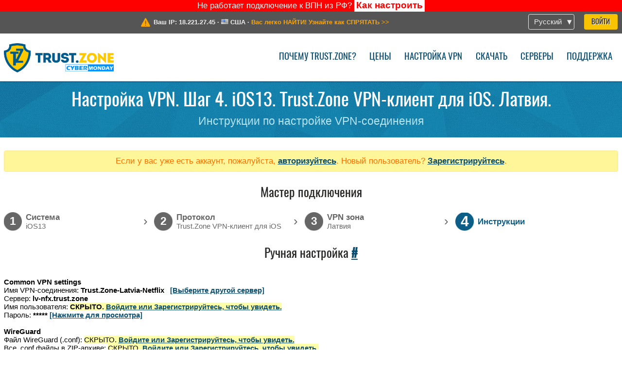

--- FILE ---
content_type: text/html; charset=utf-8
request_url: https://trust.zone/ru/setup/ios13/ios_cl/lv-nfx
body_size: 5459
content:
<!DOCTYPE html>
<html lang="ru">
<head>
    <title>Настройка VPN. Шаг 4. iOS13. Trust.Zone VPN-клиент для iOS. Латвия. Инструкции по настройке VPN-соединения Trust.Zone VPN: Анонимный ВПН #1 - Разблокирует любой сайт</title>
    <meta name="description" content="Настройка VPN. Шаг 4. iOS13. Trust.Zone VPN-клиент для iOS. Латвия. Инструкции по настройке VPN-соединения Trust.Zone ВПН разблокирует любой сайт. Защитит вас от слежки со стороны провайдера. Полностью анонимный сёрфинг в сети. Неограниченный трафик и скорость. Без логов. 3 дня..." />
    <meta http-equiv="Content-Type" content="text/html; charset=UTF-8" />
    <meta charset="utf-8" />
    <meta name="robots" content="all" />
    <meta name="verify-v1" content="" />
    <meta name="twitter:widgets:csp" content="on" />
    <link rel="apple-touch-icon-precomposed" sizes="120x120" href="https://get-vpn.site/images/favicon/apple-touch-icon-120x120-precomposed.png" />
    <link rel="apple-touch-icon-precomposed" sizes="152x152" href="https://get-vpn.site/images/favicon/apple-touch-icon-152x152-precomposed.png" />
    <link rel="apple-touch-icon-precomposed" href="https://get-vpn.site/images/favicon/apple-touch-icon-precomposed.png" />
    <link rel="icon" type="image/png" href="https://get-vpn.site/images/favicon/favicon-16x16.png" sizes="16x16" />
    <link rel="icon" type="image/png" href="https://get-vpn.site/images/favicon/favicon-32x32.png" sizes="32x32" />
    <link rel="icon" type="image/png" href="https://get-vpn.site/images/favicon/android-chrome-192x192.png" sizes="192x192" />
    <link rel="manifest" href="https://get-vpn.site/images/favicon/manifest.json" />
    <link rel="mask-icon" href="https://get-vpn.site/images/favicon/safari-pinned-tab.svg" color="#005a88" />
    <link rel="shortcut icon" href="https://get-vpn.site/images/favicon/favicon.ico" />
    <link rel="canonical" href="https://trust.zone/ru/setup/ios13/ios_cl/lv-nfx" />
    <link rel="alternate" href="https://trust.zone/setup/ios13/ios_cl/lv-nfx" hreflang="x-default" />
    <link rel="alternate" href="https://trust.zone/setup/ios13/ios_cl/lv-nfx" hreflang="en" /><link rel="alternate" href="https://trust.zone/fr/setup/ios13/ios_cl/lv-nfx" hreflang="fr" /><link rel="alternate" href="https://trust.zone/de/setup/ios13/ios_cl/lv-nfx" hreflang="de" /><link rel="alternate" href="https://trust.zone/es/setup/ios13/ios_cl/lv-nfx" hreflang="es" /><link rel="alternate" href="https://trust.zone/tr/setup/ios13/ios_cl/lv-nfx" hreflang="tr" /><link rel="alternate" href="https://trust.zone/ru/setup/ios13/ios_cl/lv-nfx" hreflang="ru" />    <meta name="apple-mobile-web-app-title" content="Trust.Zone" />
    <meta name="application-name" content="Trust.Zone" />
    <meta name="msapplication-TileColor" content="#ffffff" />
    <meta name="msapplication-TileImage" content="https://get-vpn.site/images/favicon/mstile-144x144.png" />
    <meta name="msapplication-config" content="https://get-vpn.site/images/favicon/browserconfig.xml" />
    <meta name="theme-color" content="#ffffff" />
    <meta name="viewport" content="width=device-width, initial-scale=1.0" />
    <base href="https://trust.zone/ru/">
        <link rel='stylesheet' type='text/css' href='https://get-vpn.site/styles/tz_layout.css?1763741344' />
    <link rel='stylesheet' type='text/css' href='https://get-vpn.site/styles/tz_setup.css?1763741348' />
    <script type="text/javascript" src="https://get-vpn.site/scripts/tz_captcha.min.js"></script>
</head>
<body>
<div class="cm"></div><script type="text/javascript">var adblock = true;</script><script type="text/javascript" src="https://get-vpn.site/scripts/adtest.js"></script><div id="antimessage" style="display:none;position:fixed;text-align:center;background:rgba(200,200,200,0.95);height:100%;width:100%;top:0;left:0;z-index:99998;overflow:hidden;font-family:Helvetica,Arial;;"><div style="border-radius:.2cm;text-align:center;width:400px;margin-left:-200px;margin-top:-135px;position:fixed;left:50%;top:50%;z-index:99999;background-color:#fff;padding:.5cm;box-sizing:border-box;box-shadow:3px 3px 15px rgba(0, 0, 0, 0.5);"><b style="position:absolute;top:0;right:0;font-size:0.5cm;cursor:pointer;display:block;line-height:1cm;width:1cm;" onclick="document.getElementById('antimessage').remove()">X</b><h1 style="font-weight:700;font-size:0.8cm;margin:0;padding:0;color:crimson">Disable AdBlock!</h1><p style="text-align:left;margin:.7cm 0 .3cm 0;padding:0;text-indent:0;">You're using Ad Blocker.</p><p style="text-align:left;margin:.3cm 0;padding:0;text-indent:0;">Some features and activities may not work if you're using ad blocking software like AdBlock Plus.</p><p style="text-align:left;margin:.3cm 0 .7cm 0;padding:0;text-indent:0;">Please whitelist Trust.Zone to continue.</p><button style="background:#f8c300;border:0;font-size:.55cm;padding:0 .7cm;line-height: 1.3cm;border-radius:.1cm;cursor:pointer;box-shadow:none;margin-right:1cm;" onclick="location.reload()">Got it</button><button style="background:#f5e769;border:0;font-size:.55cm;padding:0 .7cm;line-height: 1.3cm;border-radius:.1cm;cursor:pointer;box-shadow:none;" onclick="window.open('https://helpcenter.getadblock.com/hc/en-us/articles/9738523464851-What-do-I-do-if-a-site-forces-me-to-disable-AdBlock-')">How to Whitelist</button></div></div><script>if(adblock){document.getElementById('antimessage').style.display='block';}</script><div id="top_line_info" class="color_line red ">Не работает подключение к ВПН из РФ? <a href="https://trust.zone/ru/post/kak-nastroit-VPN-iz-RF" class="get_now">Как настроить</a></div><div id="yourip"><div class="block"><div class="ip_right"><div class="languages"><div><div>Русский</div></div><ul><li><a lang="en" href="/en/setup/ios13/ios_cl/lv-nfx">English</a></li><li><a lang="fr" href="/fr/setup/ios13/ios_cl/lv-nfx">Français</a></li><li><a lang="de" href="/de/setup/ios13/ios_cl/lv-nfx">Deutsche</a></li><li><a lang="es" href="/es/setup/ios13/ios_cl/lv-nfx">Español</a></li><li><a lang="tr" href="/tr/setup/ios13/ios_cl/lv-nfx">Türkçe</a></li><li><a lang="ru" href="/ru/setup/ios13/ios_cl/lv-nfx">Русский</a></li></ul></div><a href="welcome" class="button welcome" title="Войти">Войти</a></div><div class="ip_message"><div class="ip_container"><em id="vpn_icon" ></em><div class="line1">Ваш IP: <span id="vpn_ip">18.221.27.45</span> &middot;&#32;<!--Страна:--><img id="vpn_flag" src="https://get-vpn.site/images/flags/us.png" alt="us" class="">&#32;<span id="vpn_country">США</span> &middot;&#32;</div><div class="line2"><a class="vpn_ok hidden" href="check"><span>Вы под защитой <span class='trustzone'><span>TRUST</span><span>.ZONE</span></span>! Ваш IP адрес скрыт!</span> &gt;&gt;</a><a class="vpn_poor " href="check"><span>Вас легко НАЙТИ! Узнайте как СПРЯТАТЬ</span> &gt;&gt;</a></div></div></div></div></div><div id="menu-container"><div id="menu"><div class="block"><a id="logo" href="" title="Trust.Zone" class="cybermonday"><span></span></a><div class="menu_icon">&#9776;</div><div class="items"><a href="trustzone-vpn">Почему Trust.Zone?</a><a href="prices">Цены</a><a href="setup">Настройка VPN</a><a href="client_macos">Скачать</a><a href="servers">Серверы</a><a href="support">Поддержка</a><span href="welcome" class="button welcome">Войти</span></div></div></div></div><div class="page_title"><div class="block"><h1>Настройка VPN. Шаг 4. iOS13. Trust.Zone VPN-клиент для iOS. Латвия.</h1><h2>Инструкции по настройке VPN-соединения</h2></div></div><script type="text/javascript">v2=false;</script><div class="block"><div class='info_content'><div class='warning'>Если у вас уже есть аккаунт, пожалуйста, <a href="login" class="welcome">авторизуйтесь</a>. Новый пользователь? <a href="registration" class="welcome">Зарегистрируйтесь</a>.</div></div><div id="wizard_container"  ><h2>Мастер подключения</h2><ul id="steps"><li id="step1" class="done"><a href="setup" title="Изменить выбор"><b title="Шаг 1"><em>1</em></b><span class="two_lines">Cистема<span>iOS13</span></span></a><i>&rsaquo;</i></li><li id="step2" class="done"><a href="setup/ios13" title="Изменить выбор"><b title="Шаг 2"><em>2</em></b><span class="two_lines">Протокол<span>Trust.Zone VPN-клиент для iOS</span></span></a><i>&rsaquo;</i></li><li id="step3" class="done"><a href="setup/ios13/ios_cl" title="Изменить выбор"><b title="Шаг 3"><em>3</em></b><span class="two_lines">VPN зона<span>Латвия</span></span></a><i>&rsaquo;</i></li><li id="step4" class="active"><b title="Шаг 4"><em>4</em></b><span>Инструкции</span></li></ul><div id="wizard"><h2 id="manual_setup" >Ручная настройка <a href="/ru/setup/ios13/ios_cl/lv-nfx#manual_setup">#</a></h2><br/><span><b>Common VPN settings</b></span><br /><span>Имя VPN-соединения:</span> <b>Trust.Zone-Latvia-Netflix</b> &nbsp; <a href="setup/manual/null">[Выберите другой сервер]</a><br /><span>Сервер:</span> <b>lv-nfx.trust.zone</b><br /><span>Имя пользователя:</span> <b><span class='highlight'>СКРЫТО. <a href='welcome' class='welcome'>Войдите или Зарегистрируйтесь, чтобы увидеть.</a></span></b><br /><span>Пароль:</span> <b class="show_pwd" pwd="<span class='highlight'>СКРЫТО. <a href='welcome' class='welcome'>Войдите или Зарегистрируйтесь, чтобы увидеть.</a></span>" title="Show password">***** <span class="link">[Нажмите для просмотра]</span></b><br /><br/><span id="wireguard"><b>WireGuard</b></span><br /><span>Файл WireGuard (.conf):</span>&nbsp;<span class='highlight'>СКРЫТО. <a href='welcome' class='welcome'>Войдите или Зарегистрируйтесь, чтобы увидеть.</a></span><br/><span>Все .conf файлы в ZIP-архиве:</span>&nbsp;<span class='highlight'>СКРЫТО. <a href='welcome' class='welcome'>Войдите или Зарегистрируйтесь, чтобы увидеть.</a></span><br/><br/><span id="amnezia-vpn"><b>Amnezia VPN</b></span><br /><span>Файл WireGuard (.conf) для Amnezia:</span>&nbsp;<span class='highlight'>СКРЫТО. <a href='welcome' class='welcome'>Войдите или Зарегистрируйтесь, чтобы увидеть.</a></span><br/><span>Все VPN подключения WireGuard в виде .backup файла для Amnezia:</span>&nbsp;<span class='highlight'>СКРЫТО. <a href='welcome' class='welcome'>Войдите или Зарегистрируйтесь, чтобы увидеть.</a></span><br/><br/><span id="amnezia-wg"><b>Amnezia WG</b></span><br /><span>Файл WireGuard (.conf) для Amnezia:</span>&nbsp;<span class='highlight'>СКРЫТО. <a href='welcome' class='welcome'>Войдите или Зарегистрируйтесь, чтобы увидеть.</a></span><br/><span>Все .conf файлы в ZIP-архиве:</span>&nbsp;<span class='highlight'>СКРЫТО. <a href='welcome' class='welcome'>Войдите или Зарегистрируйтесь, чтобы увидеть.</a></span><br/><br/><span id="openvpn"><b>OpenVPN</b></span><br /><span>OpenVPN (.ovpn) файл:</span>&nbsp;<span class='highlight'>СКРЫТО. <a href='welcome' class='welcome'>Войдите или Зарегистрируйтесь, чтобы увидеть.</a></span><br/><br/><span>Файлы сертификатов CA</span><br/><span>.cer файл:</span> <b><a href="https://get-vpn.site/get_ca_cert.php?ZoneID=219&amp;sessionId=ruam6ti0ervoopc3rn1k6qmvd7" target="_blank">Trust.Zone-Latvia-Netflix_ca.cer</a></b><br /><span>.pem файл:</span> <b><a href="https://get-vpn.site/get_ca_cert.php?ZoneID=219&amp;ext=pem&amp;sessionId=ruam6ti0ervoopc3rn1k6qmvd7" target="_blank">Trust.Zone-Latvia-Netflix_ca.pem</a></b><br/><br/><span>Все .opvn файлы в ZIP-архиве:</span>&nbsp;<span class='highlight'>СКРЫТО. <a href='welcome' class='welcome'>Войдите или Зарегистрируйтесь, чтобы увидеть.</a></span><br/><br/><span>Файл конфигурации Tunnelblick:</span>&nbsp;<span class='highlight'>СКРЫТО. <a href='welcome' class='welcome'>Войдите или Зарегистрируйтесь, чтобы увидеть.</a></span><br/><br/><span>Файл конфигурации Freebox OpenVPN:</span>&nbsp;<span class='highlight'>СКРЫТО. <a href='welcome' class='welcome'>Войдите или Зарегистрируйтесь, чтобы увидеть.</a></span><br/><br/><span id="l2tpipsec" ><b>L2TP/IPSec</b></span><br /><span>Имя VPN-соединения:</span> <b>Trust.Zone-Latvia-Netflix</b> &nbsp; <a href="setup/manual/null">[Выберите другой сервер]</a><br /><span>Тип VPN:</span> <b>L2TP/IPSec with pre-shared key</b><br /><span>Сервер:</span> <b>lv-nfx.trust.zone</b><br /><span>Имя пользователя:</span> <b><span class='highlight'>СКРЫТО. <a href='welcome' class='welcome'>Войдите или Зарегистрируйтесь, чтобы увидеть.</a></span></b><br /><span>Пароль:</span> <b class="show_pwd" pwd="<span class='highlight'>СКРЫТО. <a href='welcome' class='welcome'>Войдите или Зарегистрируйтесь, чтобы увидеть.</a></span>" title="Show password">***** <span class="link">[Нажмите для просмотра]</span></b><br /><span>VPN ключ:</span> <b>trustzone</b><br /><br/><span id="ikev2"><b>IKEv2</b></span><br /><span>Имя VPN-соединения:</span> <b>Trust.Zone-Latvia-Netflix</b> &nbsp; <a href="setup/manual/null">[Выберите другой сервер]</a><br /><span>Тип VPN:</span> <b>IKEv2</b><br /><span>Сервер:</span> <b>lv-nfx.trust.zone</b><br /><span>Имя пользователя:</span> <b><span class='highlight'>СКРЫТО. <a href='welcome' class='welcome'>Войдите или Зарегистрируйтесь, чтобы увидеть.</a></span></b><br /><span>Пароль:</span> <b class="show_pwd" pwd="<span class='highlight'>СКРЫТО. <a href='welcome' class='welcome'>Войдите или Зарегистрируйтесь, чтобы увидеть.</a></span>" title="Show password">***** <span class="link">[Нажмите для просмотра]</span></b><br /><span>IKEv2 remote ID:</span> <b>trust.zone</b><br/><br/><span id="pptp"><b>PPTP</b></span><br /><span>Имя VPN-соединения:</span> <b>Trust.Zone-Latvia-Netflix</b> &nbsp; <a href="setup/manual/null">[Выберите другой сервер]</a><br /><span>Тип VPN:</span> <b>Point to Point Tunneling Protocol (PPTP)</b><br /><span>Сервер:</span> <b>lv-nfx.trust.zone</b><br /><span>Имя пользователя:</span> <b><span class='highlight'>СКРЫТО. <a href='welcome' class='welcome'>Войдите или Зарегистрируйтесь, чтобы увидеть.</a></span></b><br /><span>Пароль:</span> <b class="show_pwd" pwd="<span class='highlight'>СКРЫТО. <a href='welcome' class='welcome'>Войдите или Зарегистрируйтесь, чтобы увидеть.</a></span>" title="Show password">***** <span class="link">[Нажмите для просмотра]</span></b><br /><br/><span id="sstp"><b>SSTP</b></span><br /><span>Имя VPN-соединения:</span> <b>Trust.Zone-Latvia-Netflix</b> &nbsp; <a href="setup/manual/null">[Выберите другой сервер]</a><br /><span>Тип VPN:</span> <b>Secure Socket Tunneling Protocol (SSTP)</b><br /><span>Сервер:</span> <b>lv-nfx.trust.zone</b><br /><span>Имя пользователя:</span> <b><span class='highlight'>СКРЫТО. <a href='welcome' class='welcome'>Войдите или Зарегистрируйтесь, чтобы увидеть.</a></span></b><br /><span>Пароль:</span> <b class="show_pwd" pwd="<span class='highlight'>СКРЫТО. <a href='welcome' class='welcome'>Войдите или Зарегистрируйтесь, чтобы увидеть.</a></span>" title="Show password">***** <span class="link">[Нажмите для просмотра]</span></b><br /><br/><span id="socks5"><b>SOCKS5 Proxy</b></span><br /><span>Тип прокси:</span><b>SOCKS5</b><br /><span>Прокси-сервер:</span> <b>lv-nfx.trust.zone</b> &nbsp; <a href="setup/manual/null">[Выберите другой сервер]</a><br /><span>Авторизация:</span> <b>Enable</b><br /><span>Имя пользователя:</span> <b><span class='highlight'>СКРЫТО. <a href='welcome' class='welcome'>Войдите или Зарегистрируйтесь, чтобы увидеть.</a></span></b><br /><span>Пароль:</span> <b class="show_pwd" pwd="<span class='highlight'>СКРЫТО. <a href='welcome' class='welcome'>Войдите или Зарегистрируйтесь, чтобы увидеть.</a></span>" title="Show password">***** <span class="link">[Нажмите для просмотра]</span></b><br /><span>Порт:</span> <b>1194, 21, 22, 80</b><br /><br/><span id="https"><b>HTTPS Proxy</b></span><br /><span>Тип прокси:</span><b>HTTPS</b><br /><span>Прокси-сервер:</span> <b>lv-nfx.trust.zone</b> &nbsp; <a href="setup/manual/null">[Выберите другой сервер]</a><br /><span>Авторизация:</span> <b>Enable</b><br /><span>Имя пользователя:</span> <b><span class='highlight'>СКРЫТО. <a href='welcome' class='welcome'>Войдите или Зарегистрируйтесь, чтобы увидеть.</a></span></b><br /><span>Пароль:</span> <b class="show_pwd" pwd="<span class='highlight'>СКРЫТО. <a href='welcome' class='welcome'>Войдите или Зарегистрируйтесь, чтобы увидеть.</a></span>" title="Show password">***** <span class="link">[Нажмите для просмотра]</span></b><br /><span>Порт:</span> <b>1194, 21, 22, 80</b><br /><br/><span id="sstap-beta"><b>SSTap-beta config files (SOCKS5 client)</b></span><br /><span>Список прокси:</span> <a href="https://get-vpn.site/downloads/proxylist.json?sessionId=ruam6ti0ervoopc3rn1k6qmvd7" class="ovpn_file" target="_blank" >proxylist.json</a><br /><span>конфигурация DNS:</span> <a href="https://get-vpn.site/downloads/dns.ini?sessionId=ruam6ti0ervoopc3rn1k6qmvd7" target="_blank" >dns.ini</a><br /><br/><span id="shadowsocks"><b>ShadowSocks Proxy</b></span><br /><span><b class='highlight'>СКРЫТО. <a href='welcome' class='welcome'>Войдите или Зарегистрируйтесь, чтобы увидеть.</a></b></span><br/><br/><span id="shadowsocks2"><b>ShadowSocks Proxy</b></span><br /><span>URL Подписки:</span> <b class='highlight'>СКРЫТО. <a href='welcome' class='welcome'>Войдите или Зарегистрируйтесь, чтобы увидеть.</a></b><br /><span>Тип прокси:</span> <b>ShadowSocks</b><br /><br/><span id="vless"><b>VLESS Proxy</b></span><br /><span>URL Подписки:</span> <b class='highlight'>СКРЫТО. <a href='welcome' class='welcome'>Войдите или Зарегистрируйтесь, чтобы увидеть.</a></b><br /><span>Тип прокси:</span> <b>VLESS</b><br /><br/><span id="vless_shadowsocks"><b>VLESS & Shadowsocks Proxy</b></span><br /><span>URL Подписки:</span> <b class='highlight'>СКРЫТО. <a href='welcome' class='welcome'>Войдите или Зарегистрируйтесь, чтобы увидеть.</a></b><br /><span>Тип прокси:</span> <b>VLESS & ShadowSocks</b><br /><br/><span id="dns"><b>Trust.Zone DNS серверы</b></span><br/><b><span class='highlight'>СКРЫТО. <a href='welcome' class='welcome'>Войдите или Зарегистрируйтесь, чтобы увидеть.</a></span></b><br/><br/><span id="ddwrt"><b>DD-WRT файлы</b></span><br/><span>Сценарий запуска (OpenVPN):</span> <b><span class='highlight'>СКРЫТО. <a href='welcome' class='welcome'>Войдите или Зарегистрируйтесь, чтобы увидеть.</a></span></b><br/><span>Правила брандмауэра:</span> <b><a href="https://get-vpn.site/get_dd_wrt_iptables_rules.php?sessionId=ruam6ti0ervoopc3rn1k6qmvd7" target="_blank">Trust.Zone_dd_wrt_iptables_rules.txt</a></b><br/><br/><br />
<br />

    <a href="setup/ios13/ios_cl/">&lt; Назад</a>
</div></div></div><div id="footer"><div class="content block"><em></em><div class="languages"><div><div>Русский</div></div><ul><li><a lang="en" href="/en/setup/ios13/ios_cl/lv-nfx">English</a></li><li><a lang="fr" href="/fr/setup/ios13/ios_cl/lv-nfx">Français</a></li><li><a lang="de" href="/de/setup/ios13/ios_cl/lv-nfx">Deutsche</a></li><li><a lang="es" href="/es/setup/ios13/ios_cl/lv-nfx">Español</a></li><li><a lang="tr" href="/tr/setup/ios13/ios_cl/lv-nfx">Türkçe</a></li><li><a lang="ru" href="/ru/setup/ios13/ios_cl/lv-nfx">Русский</a></li></ul></div><div class="menu"><a href="">Главная</a><a href="trustzone-vpn">Почему Trust.Zone?</a><a href="download">VPN-клиент</a><a href="contact">Связаться с нами</a><a href="servers">Серверы</a><a href="support">Поддержка</a><a href="terms">Условия пользования</a><a href="blog">Блог</a><a href="privacy">Наши правила</a><a href="faq">FAQ (Вопрос-ответ)</a><a href="canary">Warrant Canary</a><a href="manual">Инструкция</a><a href=https://get-trust-zone.info>Партнерам</a></div><div class="posts1" ><h3>Последние новости</h3><div class="message"><h4 time="1764540194">30 Ноября, 2025 22:03:14</h4><h4><a href="post/special-deal-is-here-today-only-trustzone-vpn">Last Chance! Missed Black Friday? Cyber Monday Is Here for 24 Hours!</a></h4><p>Missed Black Friday?

Last chance - Cyber Monday Is here for 24 hours!...<br/></p></div><div class="message"><h4 time="1764290588">28 Ноября, 2025 00:43:08</h4><h4><a href="post/why-upgrading-your-trustzone-vpn-with-premium-features-is-worth-it">Unlock Trust.Zone Premium Features This Cyber Monday - Get 1 Year Free</a></h4><p>A standard VPN subscription is great for privacy and security, but with...<br/></p></div><a href="blog" target="_blank" >Ещё новости об акциях &gt;</a></div><div class="posts2"></div><div class="clear"></div><div class="bottom"><div class="s1"><h3>Мы в соц.сетях</h3><a class="icon3" href="//x.com/trustzoneapp" target="_blank" rel="nofollow noopener noreferrer"><em></em></a><a class="icon1" href="//facebook.com/trustzoneapp" target="_blank" rel="nofollow noopener noreferrer"><em></em></a><a class="icon5" href="//www.instagram.com/trustzoneapp/" target="_blank" rel="nofollow noopener noreferrer"><em></em></a></div><div class="applications"><a href="client_ios"><img height="30" src="https://get-vpn.site/images/designs/ru/_app_store.png" /></a><a href="client_android"><img height="30" src="https://get-vpn.site/images/designs/ru/_google_play.png" /></a></div><div class="clear"></div><div class="copyright">Trust.Zone &copy; 2025 </div></div></div></div><!--[if lte IE 8]><script type="text/javascript" src="https://get-vpn.site/scripts/jquery-1.12.4.min.js"></script><script type="text/javascript" src="https://get-vpn.site/scripts/IE9.js"></script><![endif]--><!--[if gte IE 9]><script type="text/javascript" src="https://get-vpn.site/scripts/jquery-3.6.0.min.js"></script><![endif]--><!--[if !IE]> --><script type="text/javascript" src="https://get-vpn.site/scripts/jquery-3.6.0.min.js"></script><!-- <![endif]--><script type="text/javascript" src="https://get-vpn.site/scripts/jquery-ui.min.js"></script><script type="text/javascript" src="https://get-vpn.site/scripts/jquery.plugins.min.js"></script><script src="https://challenges.cloudflare.com/turnstile/v0/api.js?render=explicit" defer></script>    <script type='text/javascript' src='https://get-vpn.site/scripts/locale/ru.js?1757679670'></script>
<script type="text/javascript" nonce="d63392ccdc540c7294f32daf8386fd2e">var server = 'https://trust.zone',static_server = 'https://get-vpn.site',vpninfo = [0, '18.221.27.45'],userinfo = null,lang = 'ru',host = function(s){return (new URL(s)).host},cf_ts_key='0x4AAAAAABzdJATvXbzLandV';function _0x1059(){var _0x2349aa=['\x72\x65\x70\x6c\x61\x63\x65','\x2e\x74\x72\x61\x6e\x73\x6c\x61\x74\x65\x2e\x67\x6f\x6f\x67','\x6c\x6f\x63\x61\x74\x69\x6f\x6e'];_0x1059=function(){return _0x2349aa;};return _0x1059();}var _0x572ca5=_0x4a4b;function _0x4a4b(_0x10591d,_0x4a4ba6){var _0xfbe1bd=_0x1059();return _0x4a4b=function(_0x4ba7f5,_0x8888d2){_0x4ba7f5=_0x4ba7f5-0x0;var _0x21508b=_0xfbe1bd[_0x4ba7f5];return _0x21508b;},_0x4a4b(_0x10591d,_0x4a4ba6);}[host(server),host(server)[_0x572ca5(0x0)]('\x2e','\x2d')+_0x572ca5(0x1)]['\x69\x6e\x64\x65\x78\x4f\x66'](host(top['\x6c\x6f\x63\x61\x74\x69\x6f\x6e']))===-0x1&&(top[_0x572ca5(0x2)]=server);$(document).ready(function () {$.ajaxSetup({crossDomain: true,xhrFields: {withCredentials: true},headers: {"X-Requested-With": "XMLHttpRequest"}});$.ajaxPrefilter(function(options, opt, xhr) {var url = new URL(options.url);url.searchParams.set('sessionId', 'ruam6ti0ervoopc3rn1k6qmvd7');options.url = url.toString();xhr.setRequestHeader("X-Requested-With", "XMLHttpRequest");});});</script><script type='text/javascript' src='https://get-vpn.site/scripts/jquery.qrcode.min.js?1495440327'></script>
    <script type='text/javascript' src='https://get-vpn.site/scripts/tz_main.js?1759763706'></script>
    <script type='text/javascript' src='https://get-vpn.site/scripts/tz_setup.js?1743423848'></script>

</body>
</html>